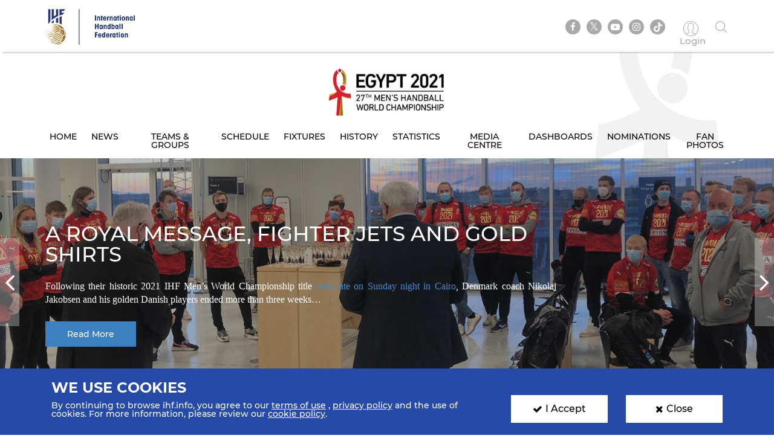

--- FILE ---
content_type: text/html; charset=UTF-8
request_url: https://www.ihf.info/competitions/Men/308/27th%20IHF%20Men%27s%20World%20Championship%202021/22415
body_size: 11373
content:
<!DOCTYPE html>
<html lang="en" dir="ltr" prefix="content: http://purl.org/rss/1.0/modules/content/  dc: http://purl.org/dc/terms/  foaf: http://xmlns.com/foaf/0.1/  og: http://ogp.me/ns#  rdfs: http://www.w3.org/2000/01/rdf-schema#  schema: http://schema.org/  sioc: http://rdfs.org/sioc/ns#  sioct: http://rdfs.org/sioc/types#  skos: http://www.w3.org/2004/02/skos/core#  xsd: http://www.w3.org/2001/XMLSchema# ">
<head>
          <!-- Global site tag (gtag.js) - Google Analytics -->
      <script>
        let ga_id = "G-L2DC7J793W";
        let ga_script = document.createElement('script');
        ga_script.setAttribute('src', 'https://www.googletagmanager.com/gtag/js?id='+ga_id);
        document.head.appendChild(ga_script);
        let gtag_script = document.createElement('script');
        gtag_script.text = "window.dataLayer = window.dataLayer || [];function gtag(){dataLayer.push(arguments);}gtag('js', new Date());gtag('config', '"+ga_id+"');";
        document.head.appendChild(gtag_script);
      </script>
    
    <meta charset="utf-8" />
<meta name="twitter:card" content="summary_large_image" />
<link rel="canonical" href="https://www.ihf.info/competitions/Men/308/27th%20IHF%20Men%27s%20World%20Championship%202021/22415" />
<meta name="twitter:title" content="Competition Home Page" />
<meta name="twitter:description" content="" />
<meta name="twitter:url" content="http://www.ihf.info/competitions/Men/308/27th%20IHF%20Men%27s%20World%20Championship%202021/22415" />
<meta name="twitter:image" content="https://www.ihf.info/themes/ihf_theme/assets/img/logo.png?695" />
<script>var pfHeaderImgUrl = '';var pfHeaderTagline = '';var pfdisableClickToDel  = ;var pfHideImages = ;var pfImageDisplayStyle = '';var pfDisablePDF = ;var pfDisableEmail = ;var pfDisablePrint = ;var pfCustomCSS = '';var pfPlatform = 'Drupal 8';(function(){var js, pf;pf = document.createElement('script');pf.type = 'text/javascript';pf.src='//cdn.printfriendly.com/printfriendly.js';document.getElementsByTagName('head')[0].appendChild(pf)})();</script>
<meta name="Generator" content="Drupal 8 (https://www.drupal.org)" />
<meta name="MobileOptimized" content="width" />
<meta name="HandheldFriendly" content="true" />
<meta name="viewport" content="width=device-width, initial-scale=1.0" />
<link rel="shortcut icon" href="/sites/default/files/favicon.ico" type="image/vnd.microsoft.icon" />

    <meta name="viewport" content="width=device-width, initial-scale=1.0" />
    <title>IHF | Competition Home Page</title>
    <link rel="stylesheet" media="all" href="/core/themes/stable/css/system/components/ajax-progress.module.css?t7b9yq" />
<link rel="stylesheet" media="all" href="/core/themes/stable/css/system/components/align.module.css?t7b9yq" />
<link rel="stylesheet" media="all" href="/core/themes/stable/css/system/components/autocomplete-loading.module.css?t7b9yq" />
<link rel="stylesheet" media="all" href="/core/themes/stable/css/system/components/fieldgroup.module.css?t7b9yq" />
<link rel="stylesheet" media="all" href="/core/themes/stable/css/system/components/container-inline.module.css?t7b9yq" />
<link rel="stylesheet" media="all" href="/core/themes/stable/css/system/components/clearfix.module.css?t7b9yq" />
<link rel="stylesheet" media="all" href="/core/themes/stable/css/system/components/details.module.css?t7b9yq" />
<link rel="stylesheet" media="all" href="/core/themes/stable/css/system/components/hidden.module.css?t7b9yq" />
<link rel="stylesheet" media="all" href="/core/themes/stable/css/system/components/item-list.module.css?t7b9yq" />
<link rel="stylesheet" media="all" href="/core/themes/stable/css/system/components/js.module.css?t7b9yq" />
<link rel="stylesheet" media="all" href="/core/themes/stable/css/system/components/nowrap.module.css?t7b9yq" />
<link rel="stylesheet" media="all" href="/core/themes/stable/css/system/components/position-container.module.css?t7b9yq" />
<link rel="stylesheet" media="all" href="/core/themes/stable/css/system/components/progress.module.css?t7b9yq" />
<link rel="stylesheet" media="all" href="/core/themes/stable/css/system/components/reset-appearance.module.css?t7b9yq" />
<link rel="stylesheet" media="all" href="/core/themes/stable/css/system/components/resize.module.css?t7b9yq" />
<link rel="stylesheet" media="all" href="/core/themes/stable/css/system/components/sticky-header.module.css?t7b9yq" />
<link rel="stylesheet" media="all" href="/core/themes/stable/css/system/components/system-status-counter.css?t7b9yq" />
<link rel="stylesheet" media="all" href="/core/themes/stable/css/system/components/system-status-report-counters.css?t7b9yq" />
<link rel="stylesheet" media="all" href="/core/themes/stable/css/system/components/system-status-report-general-info.css?t7b9yq" />
<link rel="stylesheet" media="all" href="/core/themes/stable/css/system/components/tabledrag.module.css?t7b9yq" />
<link rel="stylesheet" media="all" href="/core/themes/stable/css/system/components/tablesort.module.css?t7b9yq" />
<link rel="stylesheet" media="all" href="/core/themes/stable/css/system/components/tree-child.module.css?t7b9yq" />
<link rel="stylesheet" media="all" href="/core/themes/stable/css/views/views.module.css?t7b9yq" />
<link rel="stylesheet" media="all" href="/modules/contrib/printfriendly/css/printfriendly.css?t7b9yq" />
<link rel="stylesheet" media="all" href="/themes/ihf_theme/assets/css/bootstrap.min.css?t7b9yq" />
<link rel="stylesheet" media="all" href="/themes/ihf_theme/assets/css/slick.css?t7b9yq" />
<link rel="stylesheet" media="all" href="/themes/ihf_theme/assets/css/font-awesome.css?t7b9yq" />
<link rel="stylesheet" media="all" href="/themes/ihf_theme/assets/css/icomoon.css?t7b9yq" />
<link rel="stylesheet" media="all" href="/themes/ihf_theme/assets/css/style.css?t7b9yq" />

    
<!--[if lte IE 8]>
<script src="/core/assets/vendor/html5shiv/html5shiv.min.js?v=3.7.3"></script>
<![endif]-->

</head>
<body>
<a href="#main-content" class="visually-hidden focusable">
    Skip to main content
</a>

  <div class="dialog-off-canvas-main-canvas" data-off-canvas-main-canvas>
    

<div class="competition-header">
    <header>
    <div class="site-tools">
        <div class="container">
            <div class="row">
                <div class="col-xs-6 site-logo-mob">
                    <div class="site-logo">
                        <a href="/">
                                                        <img src="/themes/ihf_theme/assets/img/logo.png?146" alt="IHF logo">
                        </a>
                    </div>
                </div>
                <div class="col-xs-6 menuOption">
                    <div class="socialMedia ">
                        <ul class="links">
                            <div class="social-media">
                              <li><a href="https://www.facebook.com/ihfworldhandball" target="_blank" class="facebook"><i class="fa fa-facebook" aria-hidden="true"></i></a></li>
                              <li><a href="https://twitter.com/ihfhandball" target="_blank" class="twitter"><i class="fa fa-twitter" aria-hidden="true"></i></a></li>
                              <li><a href="https://www.youtube.com/channel/UCUhAEljbC3MwnI9-ueItMQA" target="_blank" class="youtube"><i class="fa fa-youtube-play" aria-hidden="true"></i></a></li>
                              <li><a href="https://www.instagram.com/ihfworldhandball" target="_blank" class="insta"><i class="fa fa-instagram" aria-hidden="true"></i></a></li>
                              <li class="tiktok"><a href="https://www.tiktok.com/@ihfworldhandball?_t=8fFEU4CZBLS&_r=1" target="_blank" class="tikto"><img src="/themes/ihf_theme/assets/img/tiktok.svg" class="fa"></a></li>
                            </div>

                                                            <li><a href="/user" class="log-in"><i class="icon-user1" aria-hidden="true"></i><span> Login </span></a></li>
                                                        <li><a href="" class="search"><i class="icon-search" aria-hidden="true"></i></a></li>
                        </ul>
                    </div>
                                          <div>
    <div class="search-block-form" data-drupal-selector="search-block-form" id="block-ihf-theme-search" role="search">
  
    
      <div id="IHF-search"><form action="/search/node" method="get" id="search-block-form" accept-charset="UTF-8">
  <div class="js-form-item form-item js-form-type-search form-item-keys js-form-item-keys form-no-label">
      <label for="edit-keys" class="visually-hidden">Search</label>
        <input title="Enter the terms you wish to search for." data-drupal-selector="edit-keys" type="search" id="edit-keys" name="keys" value="" size="15" maxlength="128" class="form-search" />

        </div>
<input data-drupal-selector="edit-submit" type="submit" id="edit-submit" value="Search" class="button js-form-submit form-submit" />

</form>
  </div>
  </div>

  </div>

                                    </div>
            </div>
        </div>
    </div>

                  <div>
    <div id="block-competitionheader">
  
    
      <style>
    .main-menu li a {
        color: #000000;
    }
    .main-menu li a:hover, .main-menu li a.is-active {
        background-color: #3b7fc0;
        color: #ffffff;
        text-shadow: none;
    }

</style>

<div class="main-menu" style="background-image: url(https://www.ihf.info/sites/default/files/2020-09/header-3.png)">
    <div class="container">
        <a href="/competitions/men/308/27th-ihf-mens-world-championship-2021-egypt/22415">
            <img alt=" Competition logo" src="https://www.ihf.info/sites/default/files/2020-09/logo.png" class="compLogo">
        </a>
        <div id="nav-icon3">
            <span></span>
            <span></span>
            <span></span>
            <span></span>
        </div>
        <div>
            <nav class="mobile-nav" role="navigation" aria-labelledby="block-personalmainmenu--2-menu" id="block-personalmainmenu--2">
                <ul class="menu sf-js-enabled sf-arrows" style="touch-action: pan-y;">
                                            <li>
                                                        <a href="/competitions/men/308/27th-ihf-mens-world-championship-2021-egypt/22415" class="">Home</a>
                        </li>
                        <li>
                                                        <a href="/competitions/men/308/27th-ihf-mens-world-championship-2021-egypt/22415/news" class="">News</a>
                        </li>
                                        <li>
                                                                                                    <a href="/competitions/men/308/27th-ihf-mens-world-championship-2021-egypt/22415/groups-rankings" class="">Teams &amp; Groups</a>
                    </li>
                                            <li>
                                                        <a href="/competitions/men/308/27th-ihf-mens-world-championship-2021-egypt/22415/matches/2021-01-31" class="">Schedule</a>
                        </li>
                    
                                            <li>
                                                        <a href="/competitions/men/308/27th-ihf-mens-world-championship-2021-egypt/22415/stage-matches/22479" class="">Fixtures</a>
                        </li>
                                                                <li>
                                                        <a href="/competitions/men/308/27th-ihf-mens-world-championship-2021-egypt/22415/history" class="">History</a>
                        </li>
                        <li>
                                                        <a href="/competitions/men/308/27th-ihf-mens-world-championship-2021-egypt/22415/statistics" class="">Statistics</a>
                        </li>
                        <li>
                                                        <a href="/competitions/men/308/27th-ihf-mens-world-championship-2021-egypt/22415/gallery" class="">Media Centre</a>
                        </li>
                                                  <li>
                                                        <a href="/competitions/men/308/27th-ihf-mens-world-championship-2021-egypt/22415/dashboards/teams" class="">Dashboards</a>
                          </li>
                                                                        <li>
                                                        <a href="/competitions/men/308/27th-ihf-mens-world-championship-2021-egypt/22415/nominations" class="">Nominations</a>
                        </li>
                        <li>
                                                        <a href="/competitions/men/308/27th-ihf-mens-world-championship-2021-egypt/22415/fan-photos" class="">Fan Photos</a>
                        </li>
                    
                                    </ul>
            </nav>
        </div>
    </div>
</div>

  </div>

  </div>

    </header>
<style>
  .search-block-form.contextual-region {
    position: unset;
  }
  .fa.fa-twitter::before{
    content:"𝕏";
    font-size:1.2em;
  }
</style>
</div>


      <div>
    <div id="block-cookiesblock">
  
    
      <section class="cookies" id="cookie">
    <div class="container cookies-container">
        <div class="row">
            <div class="col-md-8">
                <h2>We use cookies</h2>
                <p>
                    <p>By continuing to browse ihf.info, you agree to our <a class="white-color" href="/terms-of-use" style="text-decoration:underline" title="terms of use">terms of use</a> , <a class="white-color" href="/privacy-statement" style="text-decoration:underline" title="privacy policy">privacy policy</a> and the use of cookies. For more information, please review our <a class="white-color" href="/cookies" style="text-decoration:underline" title="cookie policy">cookie policy</a>.</p>

                </p>
            </div>
            <div class="col-md-2">
                <a class="accept-cookies-btn"><i class="fa fa-check" aria-hidden="true"></i>I Accept</a>
            </div>
          <div class="col-md-2">
            <a class="close-cookies-btn"><i class="fa fa-times" aria-hidden="true"></i>Close</a>
          </div>
        </div>
    </div>
</section>

  </div>

  </div>


    <!--Start News slider-->
    <section class="newsSlider">
                      <div>
    <div class="views-element-container" id="block-views-block-news-block-2">
  
    
      <div class="js-view-dom-id-7719fda3dc8644248590a4b0a5f4620588095bc0f99c5b1b5ecd389c9be18e69">
  
  
  

  
  
  

  <div class="ns-slides fullSlider">
                <div class="news-item" style="background-image: url('/sites/default/files/styles/competition_slider/public/2021-02/EGY2021_DEN_Return_AirportTalk_1920x530.jpg?itok=qJdL0u2c')">
    <div class="container">
        <div class="banner-content col-lg-9 col-md-12">
            <div class="sliderText">
                <h2>A Royal message, fighter jets and gold shirts</h2>
                <p><p class="text-align-justify">Following their historic 2021 IHF Men’s World Championship title <a href="https://www.ihf.info/competitions/men/308/27th-ihf-mens-world-championship-2021/22415/news/26971">won late on Sunday night in Cairo</a>, Denmark coach Nikolaj Jakobsen and his golden Danish players ended more than three weeks…</p>
                <a href="/competitions/men/308/27th-ihf-mens-world-championship-2021/22415/news/27011" class="btn btn-blue">Read More</a>
            </div>
        </div>
    </div>
</div>

                <div class="news-item" style="background-image: url('/sites/default/files/styles/competition_slider/public/2021-01/EGY2021_GoldSilver_Quotes_1920x530.jpg?itok=N9LJZXMG')">
    <div class="container">
        <div class="banner-content col-lg-9 col-md-12">
            <div class="sliderText">
                <h2>Egypt: Gold/Silver Medal - In Quotes</h2>
                <p><p>After Denmark beat Sweden 26:24 (13:13) in the gold medal match of the 2021 IHF Men’s World Championship in Egypt 2021, the players and coaches spoke to the media.<br />
<br />
<strong>Lasse Svan – player, Denmark</strong></p>

<p><em>Mixed Zone</em></p>

<p>ihf.info: What’s it feel like to have that medal around your neck?…</p>
                <a href="/competitions/men/308/27th-ihf-mens-world-championship-2021/22415/news/26975" class="btn btn-blue">Read More</a>
            </div>
        </div>
    </div>
</div>

                <div class="news-item" style="background-image: url('/sites/default/files/styles/competition_slider/public/2021-01/Hansen_1920x530.jpg?itok=DWY3gf2q')">
    <div class="container">
        <div class="banner-content col-lg-9 col-md-12">
            <div class="sliderText">
                <h2>Egypt 2021 All-star Team</h2>
                <p><p class="text-align-justify">On the final day of the 27th IHF Men’s World Championship, the Egypt 2021 All-star Team has been selected. The selection is based on performance throughout Egypt 2021.</p>

<p class="text-align-justify">Four national teams are represented among the positions. </p>

<p class="text-align-justify">…</p>
                <a href="/competitions/men/308/27th-ihf-mens-world-championship-2021/22415/news/26969" class="btn btn-blue">Read More</a>
            </div>
        </div>
    </div>
</div>

                <div class="news-item" style="background-image: url('/sites/default/files/styles/competition_slider/public/2021-01/3101_1920x530.jpg?itok=22UKYlr3')">
    <div class="container">
        <div class="banner-content col-lg-9 col-md-12">
            <div class="sliderText">
                <h2>Key highlights of the day: Egypt 2021 to end on high with Denmark-Sweden clash</h2>
                <p><p class="text-align-justify">More than two weeks of handball, 100 exciting games, 5,689 goals and only two teams left in the race for the title. The highly anticipated final of the 27th IHF Men’s World Championship is scheduled for today in the Cairo Stadium Indoor Halls Complex, with Denmark and Sweden facing off for the troph…</p>
                <a href="/competitions/men/308/27th-ihf-mens-world-championship-2021/22415/news/26951" class="btn btn-blue">Read More</a>
            </div>
        </div>
    </div>
</div>

    </div>

    

  
  

  
  
</div>

  </div>

  </div>

        
                <div class="latestMatshes">
              <div>
    <div class="views-element-container" id="block-views-block-homepage-matches-block-todays">
  
    
      <div class="js-view-dom-id-1dfe5cd62e3757b07fed77e4bd3bd548265e7061e4327e4c055e6a5200f0b72d">
  
  
  

  
  
  

  
                

  <div class="js-view-dom-id-bec1e31fb58e56a0b9027e3ff09e1dc9b3299d142b2c5b4aec1e06fb5b06f52f">
  
  
  

  
  
  

  
                

  <div class="js-view-dom-id-2f038c957e85e50f4c8b737faedac0cfe4ab5e2b68a6c2a70f4479d2ce674da9">
  
  
  

  
  
  

  <div class="container">
    <div class="row">
        <div class="col-lg-2 col-md-4 col-xs-12 no-padding matchHeading">
            <h3><div>Competition</div>Matches</h3>
        </div>
        <div class="col-lg-2 col-md-2 col-xs-12 no-padding matchDate">
            <h3>
                <p class="matchDay">
                    31
                </p>
                Jan. 21
            </h3>
        </div>
        <div class="mobileFlagSlider col-lg-7 col-md-4 no-padding col-xs-12">
            
    
                    
                
                                




<div class="col-lg-3 col-sm-2 col-xs-12 no-padding matchesFlags"
     data-ihf-competitions-match-id="26859"
     data-ihf-competitions-match-status="E">
    
            <a href="/competitions/men/308/27th-ihf-men039s-world-championship-2021-egypt/22415/match-center/26859">
                <div class="homepageFlag">
                                                            <div class="imgborder col-xs-4 no-padding mobile-float"><img src="/sites/default/files/2018-12/Denmark.png" alt="Denmark"></div>
            <div class="widgetSpan col-xs-4 mobile-float">VS</div>
        
                                                            <div class="imgborder col-xs-4 mobile-float no-padding"><img src="/sites/default/files/2018-12/Sweden.png" alt="Sweden"></div>
                    </div>
        <div id="ihf-competitions-score-26859" class="black-color">
                            26-24
                    </div>
    </a>
</div>

    
                    
                
                                




<div class="col-lg-3 col-sm-2 col-xs-12 no-padding matchesFlags"
     data-ihf-competitions-match-id="26857"
     data-ihf-competitions-match-status="E">
    
            <a href="/competitions/men/308/27th-ihf-men039s-world-championship-2021-egypt/22415/match-center/26857">
                <div class="homepageFlag">
                                                            <div class="imgborder col-xs-4 no-padding mobile-float"><img src="/sites/default/files/2018-12/Spain.png" alt="Spain"></div>
            <div class="widgetSpan col-xs-4 mobile-float">VS</div>
        
                                                            <div class="imgborder col-xs-4 mobile-float no-padding"><img src="/sites/default/files/2018-12/France.png" alt="France"></div>
                    </div>
        <div id="ihf-competitions-score-26857" class="black-color">
                            35-29
                    </div>
    </a>
</div>
        </div>
        <div class="col-lg-1 col-md-2 col-xs-12 allMatches">
            <a class="btn btn-matches" href="/competitions/men/308/27th-ihf-mens-world-championship-2021/22415/matches/2021-01-31">All Matches</a>
        </div>
    </div>
</div>

                

  
  

  
  

  
  
</div>

  

  
  

  
  
</div>

  

  
  

  
  
</div>

  </div>

  </div>

        </div>
            </section>
    <!--End News slider-->

<!--Start cards  section-->
<section class="card newsCard newsCardHome">
    <div class="container">
          <div>
    <div class="views-element-container" id="block-views-block-news-block-1">
  
    
      <div class="js-view-dom-id-129330b0f0d2f5c3f47e8ce8e55b69046187f15153ab731be1767620cfe6ac32">
  
  
  

  
  
  

  <div class="row">
    <h1 class="sectionHeading">News & Highlights</h1>
    <a href="/competitions/men/308/27th-ihf-mens-world-championship-2021/22415/news" class="btn btn-media btn-section"><i class="fa fa-caret-right secondary-color"></i>Show All Highlights</a>
    
<div class="col-md-3 col-sm-6 col-xs-12">
    <a href="/competitions/men/308/27th-ihf-mens-world-championship-2021/22415/news/232251">
        <div class="cardBody">
            <div class="cardImage">
                <img src="/sites/default/files/styles/competition_homepage_news/public/2025-08/SWE3HUN330.png?itok=OTL26UUl" class="img-responsive" alt="High-octane Sweden breeze past Hungary, Germany also clinches first place">
            </div>
            <div class="cardText">
                <span class="cardDate"><time datetime="2025-08-12T12:00:00Z">12 Aug. 2025</time>
</span>
                <h2 data-toggle="tooltip" data-placement="top" title="High-octane Sweden breeze past Hungary, Germany also clinches first place">High-octane Sweden breeze past Hungary, Germany also clinches first place</h2>
                <a href="/competitions/men/308/27th-ihf-mens-world-championship-2021/22415/news/232251" class="btn btn-card"><i class="fa fa-caret-right secondary-color"></i>Read More</a>
            </div>
        </div>
    </a>
</div>

<div class="col-md-3 col-sm-6 col-xs-12">
    <a href="/competitions/men/308/27th-ihf-mens-world-championship-2021/22415/news/26979">
        <div class="cardBody">
            <div class="cardImage">
                <img src="/sites/default/files/styles/competition_homepage_news/public/2021-01/EGY2021_BACH_Quotes_330x150.jpg?itok=evUZBVK3" class="img-responsive" alt="Bach: IHF has set an example in Egypt">
            </div>
            <div class="cardText">
                <span class="cardDate"><time datetime="2021-01-31T12:00:00Z">31 Jan. 2021</time>
</span>
                <h2 data-toggle="tooltip" data-placement="top" title="Bach: IHF has set an example in Egypt">Bach: IHF has set an example in Egypt</h2>
                <a href="/competitions/men/308/27th-ihf-mens-world-championship-2021/22415/news/26979" class="btn btn-card"><i class="fa fa-caret-right secondary-color"></i>Read More</a>
            </div>
        </div>
    </a>
</div>

<div class="col-md-3 col-sm-6 col-xs-12">
    <a href="/competitions/men/308/27th-ihf-mens-world-championship-2021/22415/news/26977">
        <div class="cardBody">
            <div class="cardImage">
                <img src="/sites/default/files/styles/competition_homepage_news/public/2021-01/EGY2021_Closing_330x150.jpg?itok=vDzAi6N6" class="img-responsive" alt="President Moustafa: “We made it”">
            </div>
            <div class="cardText">
                <span class="cardDate"><time datetime="2021-01-31T12:00:00Z">31 Jan. 2021</time>
</span>
                <h2 data-toggle="tooltip" data-placement="top" title="President Moustafa: “We made it”">President Moustafa: “We made it”</h2>
                <a href="/competitions/men/308/27th-ihf-mens-world-championship-2021/22415/news/26977" class="btn btn-card"><i class="fa fa-caret-right secondary-color"></i>Read More</a>
            </div>
        </div>
    </a>
</div>

<div class="col-md-3 col-sm-6 col-xs-12">
    <a href="/competitions/men/308/27th-ihf-mens-world-championship-2021/22415/news/26971">
        <div class="cardBody">
            <div class="cardImage">
                <img src="/sites/default/files/styles/competition_homepage_news/public/2021-01/World%20champions_330x150.jpg?itok=lSHBv2nG" class="img-responsive" alt="Denmark claim second straight Men’s World Championship gold">
            </div>
            <div class="cardText">
                <span class="cardDate"><time datetime="2021-01-31T12:00:00Z">31 Jan. 2021</time>
</span>
                <h2 data-toggle="tooltip" data-placement="top" title="Denmark claim second straight Men’s World Championship gold">Denmark claim second straight Men’s World Championship gold</h2>
                <a href="/competitions/men/308/27th-ihf-mens-world-championship-2021/22415/news/26971" class="btn btn-card"><i class="fa fa-caret-right secondary-color"></i>Read More</a>
            </div>
        </div>
    </a>
</div>
</div>

    

  
  

  
  
</div>

  </div>

  </div>

    </div>
</section>
<!--End cards section-->


<!--Start Teams and groups section-->
<section class="card teamsSection teamsSectionHome">
    <div class="container">
        <div class="row">
            <h1 class="sectionHeading">Teams &amp; Groups</h1>
            <ul class="nav nav-tabs topTabs">
                                <li class="active"><a data-toggle="tab" href="#teams">Teams</a></li>
                                                <li><a data-toggle="tab" href="#groups">Groups</a></li>
                            </ul>
            <div class="tab-content">
                                    <div id="teams" class="tab-pane fade in active">
                          <div>
    <div class="views-element-container" id="block-views-block-teams-flags-list-block-1-2">
  
    
      <div class="js-view-dom-id-a3d4860bd892acfe9629f3ccbdd28a8b2c3d6a16d982ae931b3279faabfdf64d">
  
  
  

  
  
  

  <div class="teamsList">
                        
<a href="/competitions/men/308/27th-ihf-mens-world-championship-2021/22415/teams/4105" class="col-md-2 col-sm-4 col-xs-6 no-padding countryBox text-center">
    <img class="img-circle" src="/sites/default/files/2018-12/Algeria.png" alt="Algeria">
    <h3  title="Algeria" data-toggle="tooltip" data-placement="top">Algeria</h3>
</a>

                        
<a href="/competitions/men/308/27th-ihf-mens-world-championship-2021/22415/teams/136" class="col-md-2 col-sm-4 col-xs-6 no-padding countryBox text-center">
    <img class="img-circle" src="/sites/default/files/2018-12/Angola.png" alt="Angola">
    <h3  title="Angola" data-toggle="tooltip" data-placement="top">Angola</h3>
</a>

                        
<a href="/competitions/men/308/27th-ihf-mens-world-championship-2021/22415/teams/134" class="col-md-2 col-sm-4 col-xs-6 no-padding countryBox text-center">
    <img class="img-circle" src="/sites/default/files/2018-12/Argentina.png" alt="Argentina">
    <h3  title="Argentina" data-toggle="tooltip" data-placement="top">Argentina</h3>
</a>

                        
<a href="/competitions/men/308/27th-ihf-mens-world-championship-2021/22415/teams/128" class="col-md-2 col-sm-4 col-xs-6 no-padding countryBox text-center">
    <img class="img-circle" src="/sites/default/files/2018-12/Austria.png" alt="Austria">
    <h3  title="Austria" data-toggle="tooltip" data-placement="top">Austria</h3>
</a>

                        
<a href="/competitions/men/308/27th-ihf-mens-world-championship-2021/22415/teams/125" class="col-md-2 col-sm-4 col-xs-6 no-padding countryBox text-center">
    <img class="img-circle" src="/sites/default/files/2019-07/Flag%20of%20Bahrain.png" alt="Bahrain">
    <h3  title="Bahrain" data-toggle="tooltip" data-placement="top">Bahrain</h3>
</a>

                        
<a href="/competitions/men/308/27th-ihf-mens-world-championship-2021/22415/teams/4117" class="col-md-2 col-sm-4 col-xs-6 no-padding countryBox text-center">
    <img class="img-circle" src="/sites/default/files/2018-12/Belarus.png" alt="Belarus">
    <h3  title="Belarus" data-toggle="tooltip" data-placement="top">Belarus</h3>
</a>

                        
<a href="/competitions/men/308/27th-ihf-mens-world-championship-2021/22415/teams/120" class="col-md-2 col-sm-4 col-xs-6 no-padding countryBox text-center">
    <img class="img-circle" src="/sites/default/files/2018-12/Brazil.png" alt="Brazil">
    <h3  title="Brazil" data-toggle="tooltip" data-placement="top">Brazil</h3>
</a>

                        
<a href="/competitions/men/308/27th-ihf-mens-world-championship-2021/22415/teams/5263" class="col-md-2 col-sm-4 col-xs-6 no-padding countryBox text-center">
    <img class="img-circle" src="/sites/default/files/2018-12/Cape_Verde.png" alt="Cape Verde">
    <h3  title="Cape Verde" data-toggle="tooltip" data-placement="top">Cape Verde</h3>
</a>

                        
<a href="/competitions/men/308/27th-ihf-mens-world-championship-2021/22415/teams/130" class="col-md-2 col-sm-4 col-xs-6 no-padding countryBox text-center">
    <img class="img-circle" src="/sites/default/files/2018-12/Chile.png" alt="Chile">
    <h3  title="Chile" data-toggle="tooltip" data-placement="top">Chile</h3>
</a>

                        
<a href="/competitions/men/308/27th-ihf-mens-world-championship-2021/22415/teams/123" class="col-md-2 col-sm-4 col-xs-6 no-padding countryBox text-center">
    <img class="img-circle" src="/sites/default/files/2018-12/Croatia.png" alt="Croatia">
    <h3  title="Croatia" data-toggle="tooltip" data-placement="top">Croatia</h3>
</a>

                        
<a href="/competitions/men/308/27th-ihf-mens-world-championship-2021/22415/teams/5373" class="col-md-2 col-sm-4 col-xs-6 no-padding countryBox text-center">
    <img class="img-circle" src="/sites/default/files/2019-06/COD%20Correct%20flag_0.png" alt="Democratic Republic of the…">
    <h3  title="Democratic Republic of the Congo" data-toggle="tooltip" data-placement="top">Democratic Republic of the…</h3>
</a>

                        
<a href="/competitions/men/308/27th-ihf-mens-world-championship-2021/22415/teams/116" class="col-md-2 col-sm-4 col-xs-6 no-padding countryBox text-center">
    <img class="img-circle" src="/sites/default/files/2018-12/Denmark.png" alt="Denmark">
    <h3  title="Denmark" data-toggle="tooltip" data-placement="top">Denmark</h3>
</a>

                        
<a href="/competitions/men/308/27th-ihf-mens-world-championship-2021/22415/teams/135" class="col-md-2 col-sm-4 col-xs-6 no-padding countryBox text-center">
    <img class="img-circle" src="/sites/default/files/2018-12/Egypt.png" alt="Egypt">
    <h3  title="Egypt" data-toggle="tooltip" data-placement="top">Egypt</h3>
</a>

                        
<a href="/competitions/men/308/27th-ihf-mens-world-championship-2021/22415/teams/117" class="col-md-2 col-sm-4 col-xs-6 no-padding countryBox text-center">
    <img class="img-circle" src="/sites/default/files/2018-12/France.png" alt="France">
    <h3  title="France" data-toggle="tooltip" data-placement="top">France</h3>
</a>

                        
<a href="/competitions/men/308/27th-ihf-mens-world-championship-2021/22415/teams/115" class="col-md-2 col-sm-4 col-xs-6 no-padding countryBox text-center">
    <img class="img-circle" src="/sites/default/files/2018-12/Germany.png" alt="Germany">
    <h3  title="Germany" data-toggle="tooltip" data-placement="top">Germany</h3>
</a>

                        
<a href="/competitions/men/308/27th-ihf-mens-world-championship-2021/22415/teams/132" class="col-md-2 col-sm-4 col-xs-6 no-padding countryBox text-center">
    <img class="img-circle" src="/sites/default/files/2018-12/Hungary.png" alt="Hungary">
    <h3  title="Hungary" data-toggle="tooltip" data-placement="top">Hungary</h3>
</a>

                        
<a href="/competitions/men/308/27th-ihf-mens-world-championship-2021/22415/teams/124" class="col-md-2 col-sm-4 col-xs-6 no-padding countryBox text-center">
    <img class="img-circle" src="/sites/default/files/2018-12/Iceland.png" alt="Iceland">
    <h3  title="Iceland" data-toggle="tooltip" data-placement="top">Iceland</h3>
</a>

                        
<a href="/competitions/men/308/27th-ihf-mens-world-championship-2021/22415/teams/126" class="col-md-2 col-sm-4 col-xs-6 no-padding countryBox text-center">
    <img class="img-circle" src="/sites/default/files/2019-01/Japan-1.png" alt="Japan">
    <h3  title="Japan" data-toggle="tooltip" data-placement="top">Japan</h3>
</a>

                        
<a href="/competitions/men/308/27th-ihf-mens-world-championship-2021/22415/teams/121" class="col-md-2 col-sm-4 col-xs-6 no-padding countryBox text-center">
    <img class="img-circle" src="/sites/default/files/2019-06/Korea.jpg" alt="Korea">
    <h3  title="Korea" data-toggle="tooltip" data-placement="top">Korea</h3>
</a>

                        
<a href="/competitions/men/308/27th-ihf-mens-world-championship-2021/22415/teams/5403" class="col-md-2 col-sm-4 col-xs-6 no-padding countryBox text-center">
    <img class="img-circle" src="/sites/default/files/2018-12/Morocco.png" alt="Morocco">
    <h3  title="Morocco" data-toggle="tooltip" data-placement="top">Morocco</h3>
</a>

                        
<a href="/competitions/men/308/27th-ihf-mens-world-championship-2021/22415/teams/152" class="col-md-2 col-sm-4 col-xs-6 no-padding countryBox text-center">
    <img class="img-circle" src="/sites/default/files/2019-08/a02b682583dcec67a5a26a3ffb811ade_w250.png" alt="North Macedonia">
    <h3  title="North Macedonia" data-toggle="tooltip" data-placement="top">North Macedonia</h3>
</a>

                        
<a href="/competitions/men/308/27th-ihf-mens-world-championship-2021/22415/teams/127" class="col-md-2 col-sm-4 col-xs-6 no-padding countryBox text-center">
    <img class="img-circle" src="/sites/default/files/2018-12/Norway.png" alt="Norway">
    <h3  title="Norway" data-toggle="tooltip" data-placement="top">Norway</h3>
</a>

                        
<a href="/competitions/men/308/27th-ihf-mens-world-championship-2021/22415/teams/341" class="col-md-2 col-sm-4 col-xs-6 no-padding countryBox text-center">
    <img class="img-circle" src="/sites/default/files/2018-12/Poland.png" alt="Poland">
    <h3  title="Poland" data-toggle="tooltip" data-placement="top">Poland</h3>
</a>

                        
<a href="/competitions/men/308/27th-ihf-mens-world-championship-2021/22415/teams/5647" class="col-md-2 col-sm-4 col-xs-6 no-padding countryBox text-center">
    <img class="img-circle" src="/sites/default/files/2018-12/Portugal.png" alt="Portugal">
    <h3  title="Portugal" data-toggle="tooltip" data-placement="top">Portugal</h3>
</a>

                        
<a href="/competitions/men/308/27th-ihf-mens-world-championship-2021/22415/teams/133" class="col-md-2 col-sm-4 col-xs-6 no-padding countryBox text-center">
    <img class="img-circle" src="/sites/default/files/2018-12/Qatar.png" alt="Qatar">
    <h3  title="Qatar" data-toggle="tooltip" data-placement="top">Qatar</h3>
</a>

                        
<a href="/competitions/men/308/27th-ihf-mens-world-championship-2021/22415/teams/118" class="col-md-2 col-sm-4 col-xs-6 no-padding countryBox text-center">
    <img class="img-circle" src="/sites/default/files/2021-12/Russian_Federation.png" alt="Russia">
    <h3  title="Russia" data-toggle="tooltip" data-placement="top">Russia</h3>
</a>

                        
<a href="/competitions/men/308/27th-ihf-mens-world-championship-2021/22415/teams/340" class="col-md-2 col-sm-4 col-xs-6 no-padding countryBox text-center">
    <img class="img-circle" src="/sites/default/files/2018-12/Slovenia.png" alt="Slovenia">
    <h3  title="Slovenia" data-toggle="tooltip" data-placement="top">Slovenia</h3>
</a>

                        
<a href="/competitions/men/308/27th-ihf-mens-world-championship-2021/22415/teams/122" class="col-md-2 col-sm-4 col-xs-6 no-padding countryBox text-center">
    <img class="img-circle" src="/sites/default/files/2018-12/Spain.png" alt="Spain">
    <h3  title="Spain" data-toggle="tooltip" data-placement="top">Spain</h3>
</a>

                        
<a href="/competitions/men/308/27th-ihf-mens-world-championship-2021/22415/teams/131" class="col-md-2 col-sm-4 col-xs-6 no-padding countryBox text-center">
    <img class="img-circle" src="/sites/default/files/2018-12/Sweden.png" alt="Sweden">
    <h3  title="Sweden" data-toggle="tooltip" data-placement="top">Sweden</h3>
</a>

                        
<a href="/competitions/men/308/27th-ihf-mens-world-championship-2021/22415/teams/5739" class="col-md-2 col-sm-4 col-xs-6 no-padding countryBox text-center">
    <img class="img-circle" src="/sites/default/files/2018-12/Switzerland.png" alt="Switzerland">
    <h3  title="Switzerland" data-toggle="tooltip" data-placement="top">Switzerland</h3>
</a>

                        
<a href="/competitions/men/308/27th-ihf-mens-world-championship-2021/22415/teams/129" class="col-md-2 col-sm-4 col-xs-6 no-padding countryBox text-center">
    <img class="img-circle" src="/sites/default/files/2019-06/TUN%20CORRECT%20FLAG.png" alt="Tunisia">
    <h3  title="Tunisia" data-toggle="tooltip" data-placement="top">Tunisia</h3>
</a>

                        
<a href="/competitions/men/308/27th-ihf-mens-world-championship-2021/22415/teams/6207" class="col-md-2 col-sm-4 col-xs-6 no-padding countryBox text-center">
    <img class="img-circle" src="/sites/default/files/2018-12/Uruguay.png" alt="Uruguay">
    <h3  title="Uruguay" data-toggle="tooltip" data-placement="top">Uruguay</h3>
</a>

    </div>

    

  
  

  
  
</div>

  </div>

  </div>

                        <div class="showMore">
                            <h4 class="icon-scroll"></h4>
                            <a class="loadMore">show all teams</a>
                        </div>

                    </div>
                                
                    <div id="groups" class="tab-pane fade">
                          <div>
    <div class="views-element-container" id="block-views-block-homepage-groups-block-1-2">
  
    
      <div class="js-view-dom-id-fc9e9b26fa1000e6139a907eb1316cb33d0aff7633f3a0b84b255bf62edb26e4">
  
  
  

  
  
  

  <div class="teamsList">
            <h2 class="groupTitle">Group A</h2>
    
                            
<div class="col-md-2 col-sm-4 col-xs-6 no-padding countryBox text-center">
    <img class="img-circle" src="/sites/default/files/2018-12/Cape_Verde.png" alt="Cape Verde">
    <h3>Cape Verde</h3>
</div>


                                                            
<div class="col-md-2 col-sm-4 col-xs-6 no-padding countryBox text-center">
    <img class="img-circle" src="/sites/default/files/2018-12/Germany.png" alt="Germany">
    <h3>Germany</h3>
</div>


                                                            
<div class="col-md-2 col-sm-4 col-xs-6 no-padding countryBox text-center">
    <img class="img-circle" src="/sites/default/files/2018-12/Hungary.png" alt="Hungary">
    <h3>Hungary</h3>
</div>


                                                            
<div class="col-md-2 col-sm-4 col-xs-6 no-padding countryBox text-center">
    <img class="img-circle" src="/sites/default/files/2018-12/Uruguay.png" alt="Uruguay">
    <h3>Uruguay</h3>
</div>


                                            </div><div class="teamsList">
            <h2 class="groupTitle">Group B</h2>
    
                            
<div class="col-md-2 col-sm-4 col-xs-6 no-padding countryBox text-center">
    <img class="img-circle" src="/sites/default/files/2018-12/Spain.png" alt="Spain">
    <h3>Spain</h3>
</div>


                                                            
<div class="col-md-2 col-sm-4 col-xs-6 no-padding countryBox text-center">
    <img class="img-circle" src="/sites/default/files/2019-06/TUN%20CORRECT%20FLAG.png" alt="Tunisia">
    <h3>Tunisia</h3>
</div>


                                                            
<div class="col-md-2 col-sm-4 col-xs-6 no-padding countryBox text-center">
    <img class="img-circle" src="/sites/default/files/2018-12/Brazil.png" alt="Brazil">
    <h3>Brazil</h3>
</div>


                                                            
<div class="col-md-2 col-sm-4 col-xs-6 no-padding countryBox text-center">
    <img class="img-circle" src="/sites/default/files/2018-12/Poland.png" alt="Poland">
    <h3>Poland</h3>
</div>


                                            </div><div class="teamsList">
            <h2 class="groupTitle">Group C</h2>
    
                            
<div class="col-md-2 col-sm-4 col-xs-6 no-padding countryBox text-center">
    <img class="img-circle" src="/sites/default/files/2018-12/Croatia.png" alt="Croatia">
    <h3>Croatia</h3>
</div>


                                                            
<div class="col-md-2 col-sm-4 col-xs-6 no-padding countryBox text-center">
    <img class="img-circle" src="/sites/default/files/2018-12/Qatar.png" alt="Qatar">
    <h3>Qatar</h3>
</div>


                                                            
<div class="col-md-2 col-sm-4 col-xs-6 no-padding countryBox text-center">
    <img class="img-circle" src="/sites/default/files/2019-01/Japan-1.png" alt="Japan">
    <h3>Japan</h3>
</div>


                                                            
<div class="col-md-2 col-sm-4 col-xs-6 no-padding countryBox text-center">
    <img class="img-circle" src="/sites/default/files/2018-12/Angola.png" alt="Angola">
    <h3>Angola</h3>
</div>


                                            </div><div class="teamsList">
            <h2 class="groupTitle">Group D</h2>
    
                            
<div class="col-md-2 col-sm-4 col-xs-6 no-padding countryBox text-center">
    <img class="img-circle" src="/sites/default/files/2019-07/Flag%20of%20Bahrain.png" alt="Bahrain">
    <h3>Bahrain</h3>
</div>


                                                            
<div class="col-md-2 col-sm-4 col-xs-6 no-padding countryBox text-center">
    <img class="img-circle" src="/sites/default/files/2019-06/COD%20Correct%20flag_0.png" alt="Democratic Republic of the Congo">
    <h3>Democratic Republic of the Congo</h3>
</div>


                                                            
<div class="col-md-2 col-sm-4 col-xs-6 no-padding countryBox text-center">
    <img class="img-circle" src="/sites/default/files/2018-12/Denmark.png" alt="Denmark">
    <h3>Denmark</h3>
</div>


                                                            
<div class="col-md-2 col-sm-4 col-xs-6 no-padding countryBox text-center">
    <img class="img-circle" src="/sites/default/files/2018-12/Argentina.png" alt="Argentina">
    <h3>Argentina</h3>
</div>


                                            </div><div class="teamsList">
            <h2 class="groupTitle">Group E</h2>
    
                            
<div class="col-md-2 col-sm-4 col-xs-6 no-padding countryBox text-center">
    <img class="img-circle" src="/sites/default/files/2018-12/Switzerland.png" alt="Switzerland">
    <h3>Switzerland</h3>
</div>


                                                            
<div class="col-md-2 col-sm-4 col-xs-6 no-padding countryBox text-center">
    <img class="img-circle" src="/sites/default/files/2018-12/Norway.png" alt="Norway">
    <h3>Norway</h3>
</div>


                                                            
<div class="col-md-2 col-sm-4 col-xs-6 no-padding countryBox text-center">
    <img class="img-circle" src="/sites/default/files/2018-12/Austria.png" alt="Austria">
    <h3>Austria</h3>
</div>


                                                            
<div class="col-md-2 col-sm-4 col-xs-6 no-padding countryBox text-center">
    <img class="img-circle" src="/sites/default/files/2018-12/France.png" alt="France">
    <h3>France</h3>
</div>


                                            </div><div class="teamsList">
            <h2 class="groupTitle">Group F</h2>
    
                            
<div class="col-md-2 col-sm-4 col-xs-6 no-padding countryBox text-center">
    <img class="img-circle" src="/sites/default/files/2018-12/Portugal.png" alt="Portugal">
    <h3>Portugal</h3>
</div>


                                                            
<div class="col-md-2 col-sm-4 col-xs-6 no-padding countryBox text-center">
    <img class="img-circle" src="/sites/default/files/2018-12/Algeria.png" alt="Algeria">
    <h3>Algeria</h3>
</div>


                                                            
<div class="col-md-2 col-sm-4 col-xs-6 no-padding countryBox text-center">
    <img class="img-circle" src="/sites/default/files/2018-12/Iceland.png" alt="Iceland">
    <h3>Iceland</h3>
</div>


                                                            
<div class="col-md-2 col-sm-4 col-xs-6 no-padding countryBox text-center">
    <img class="img-circle" src="/sites/default/files/2018-12/Morocco.png" alt="Morocco">
    <h3>Morocco</h3>
</div>


                                            </div><div class="teamsList">
            <h2 class="groupTitle">Group G</h2>
    
                            
<div class="col-md-2 col-sm-4 col-xs-6 no-padding countryBox text-center">
    <img class="img-circle" src="/sites/default/files/2018-12/Sweden.png" alt="Sweden">
    <h3>Sweden</h3>
</div>


                                                            
<div class="col-md-2 col-sm-4 col-xs-6 no-padding countryBox text-center">
    <img class="img-circle" src="/sites/default/files/2018-12/Egypt.png" alt="Egypt">
    <h3>Egypt</h3>
</div>


                                                            
<div class="col-md-2 col-sm-4 col-xs-6 no-padding countryBox text-center">
    <img class="img-circle" src="/sites/default/files/2019-08/a02b682583dcec67a5a26a3ffb811ade_w250.png" alt="North Macedonia">
    <h3>North Macedonia</h3>
</div>


                                                            
<div class="col-md-2 col-sm-4 col-xs-6 no-padding countryBox text-center">
    <img class="img-circle" src="/sites/default/files/2018-12/Chile.png" alt="Chile">
    <h3>Chile</h3>
</div>


                                            </div><div class="teamsList">
            <h2 class="groupTitle">Group H</h2>
    
                            
<div class="col-md-2 col-sm-4 col-xs-6 no-padding countryBox text-center">
    <img class="img-circle" src="/sites/default/files/2019-06/Korea.jpg" alt="Korea">
    <h3>Korea</h3>
</div>


                                                            
<div class="col-md-2 col-sm-4 col-xs-6 no-padding countryBox text-center">
    <img class="img-circle" src="/sites/default/files/2021-12/Russian_Federation.png" alt="Russia">
    <h3>Russia</h3>
</div>


                                                            
<div class="col-md-2 col-sm-4 col-xs-6 no-padding countryBox text-center">
    <img class="img-circle" src="/sites/default/files/2018-12/Slovenia.png" alt="Slovenia">
    <h3>Slovenia</h3>
</div>


                                                            
<div class="col-md-2 col-sm-4 col-xs-6 no-padding countryBox text-center">
    <img class="img-circle" src="/sites/default/files/2018-12/Belarus.png" alt="Belarus">
    <h3>Belarus</h3>
</div>


                                            </div>
    

  
  

  
  
</div>

  </div>

  </div>

                        <div class="showMore">
                            <h4 class="icon-scroll"></h4>
                            <a class="loadMore">show all groups</a>
                        </div>
                    </div>
                            </div>
        </div>
    </div>
</section>
<!--Start Teams and groups section-->


<!--Prediction Banner-->
<section>
              <div>
    
  </div>

    </section>
<!--End Prediction Banner-->

<!--Prediction Banner-->
<section>
    </section>
<!--End Prediction Banner-->


<section class="mediaCenter mediaCenterHome" style="background-image: url(https://www.ihf.info/sites/default/files/2020-09/news-bg-2-%281%29.png);">
    <div class="aboutMediaCenter">
                      <div>
    <div class="views-element-container" id="block-views-block-gallery-block-1">
  
    
      <div class="js-view-dom-id-29c39cc6a66158094b8c804b742160b7a1fd1385ac878a27bb0533af19432770">
  
  
  

  
  
  

  <div class="card">
    <div class="container">
        <div class="row">
            <h1 class="sectionHeading">Media Centre</h1>
            <a href="/competitions/men/308/27th-ihf-mens-world-championship-2021/22415/gallery" class="btn btn-media btn-section"><i class="fa fa-caret-right secondary-color"></i>Show All Media Centre</a>
        </div>
    </div>
</div>
<div class="container">
    <div class="row">
                    <div class="col-md-6 col-xs-12 bigCard mediaCard  no-padding">
                <div class="mediaBg"><img src="/sites/default/files/styles/gallery_big_image/public/2021-01/Cover_48.jpg?itok=__63WEYZ" class="img-responsive"></div>
                <div class="cardText" >
                                                            
                    <span class="cardDate">31 Jan. 2021</span>
                    <h2>Egypt 2021 Closing Ceremony | © IHF </h2>
                    <a href="/competitions/men/308/27th-ihf-mens-world-championship-2021/22415/gallery/26981" class="btn btn-card"><i class="fa fa-caret-right"></i>View Gallery</a>
                </div>
            </div>
        
        <div class="col-md-3 col-xs-12 no-padding">
                            <div class=" col-xs-12 smallCard mediaCard" >
                    <div class="mediaBg"><img src="/sites/default/files/styles/gallery_small_image/public/2021-01/950s4esp_fra_1-1.jpg?itok=Lz0jGvVR" class="img-responsive"></div>
                    <div class="cardText">
                                                                        
                        <span class="cardDate">31 Jan. 2021</span>
                        <h2>Spain vs France | © IHF</h2>
                        <a href="/competitions/men/308/27th-ihf-mens-world-championship-2021/22415/gallery/26963" class="btn btn-card"><i class="fa fa-caret-right"></i>View Gallery</a>
                    </div>
                </div>
                                        <div class="col-xs-12 smallCard mediaCard" >
                    <div class="mediaBg"><img src="/sites/default/files/styles/gallery_small_image/public/2021-01/Cover_47.jpg?itok=xm7wfJiz" class="img-responsive"></div>
                    <div class="cardText">
                                                                        
                        <span class="cardDate">31 Jan. 2021</span>
                        <h2>Denmark vs Sweden | © IHF</h2>
                        <a href="/competitions/men/308/27th-ihf-mens-world-championship-2021/22415/gallery/26973" class="btn btn-card"><i class="fa fa-caret-right"></i>View Gallery</a>
                    </div>
                </div>
                    </div>

                    <div class="col-md-3 col-xs-12 mediumCard mediaCard no-padding" >
                <div class="mediaBg"><img src="/sites/default/files/styles/gallery_medium_image/public/2021-01/Cover_46.jpg?itok=P-NXsBR9" class="img-responsive"></div>
                <div class="cardText">
                                                            
                    <span class="cardDate">29 Jan. 2021</span>
                    <h2>Spain vs Denmark | © IHF</h2>
                    <a href="/competitions/men/308/27th-ihf-mens-world-championship-2021/22415/gallery/26937" class="btn btn-card"><i class="fa fa-caret-right"></i>View Gallery</a>
                </div>
            </div>
            </div>
</div>

    

  
  

  
  
</div>

  </div>

  </div>

            </div>
</section>

    

      <div>
    
  </div>


      <div>
    <div id="block-competitionhistoryblock">
  
    
      <section class="homepageHistory">
    <div class="card text-center">
        <h1 class="sectionHeading">Competition history</h1>
        <div class="slider slider-nav">
                            <div class="topYears"><h3>2025</h3></div>
                            <div class="topYears"><h3>2023</h3></div>
                            <div class="topYears"><h3>2019</h3></div>
                            <div class="topYears"><h3>2017</h3></div>
                            <div class="topYears"><h3>2015</h3></div>
                            <div class="topYears"><h3>2013</h3></div>
                            <div class="topYears"><h3>2011</h3></div>
                            <div class="topYears"><h3>2009</h3></div>
                            <div class="topYears"><h3>2007</h3></div>
                    </div>
        <div class="container">
            <div class="row">
                <div class="slider slider-for">
                                            <div class="col-xs-12 historyYearSection">
                            <div class="col-md-6 col-xs-12 historyCard">
                                <img class="compHistoryLogo" alt="29th IHF Men’s World Championship 2025" src="https://www.ihf.info/sites/default/files/2025-01/2025LOGO.jpg">
                                <h3>29th IHF Men’s World Championship 2025
                                    <span><i class="fa fa-map-pin" aria-hidden="true"></i> Denmark, Croatia, Norway</span>
                                </h3>
                            </div>
                            <div class="historyAwards text-center col-md-6 col-xs-12">
                                                                <h2>Awards</h2>

                                                                                                
                                <div class="winner col-xs-12">
                                    <img class="countryFlag" alt="Denmark" src="https://www.ihf.info/sites/default/files/2018-12/Denmark.png">
                                    <div class="countryName">
                                        <h5>The Winner</h5>
                                        <p>Denmark</p>
                                    </div>
                                </div>
                                <div class="otherCountry col-sm-6 col-xs-12">
                                    <img class="countryFlag" alt="Croatia" src="https://www.ihf.info/sites/default/files/2018-12/Croatia.png">
                                    <div class="countryName text-left">
                                        <h5>runners-up </h5>
                                        <p>Croatia</p>
                                    </div>
                                </div>
                                <div class="otherCountry col-sm-6 col-xs-12">
                                    <img class="countryFlag" alt="France" src="https://www.ihf.info/sites/default/files/2018-12/France.png">
                                    <div class="countryName text-left">
                                        <h5>third </h5>
                                        <p>France</p>
                                    </div>
                                </div>
                                                            </div>
                                                            <div class="col-lg-12 text-center">
                                    <a href="/competitions/Men/308/29th-ihf-mens-world-championship-2025/177649" target="_blank" class="btn big-btn">View Competition</a>
                                </div>
                                                                                                                                                                                                                </div>
                                            <div class="col-xs-12 historyYearSection">
                            <div class="col-md-6 col-xs-12 historyCard">
                                <img class="compHistoryLogo" alt="28th IHF Men&#039;s World Championship 2023 Poland/Sweden" src="https://www.ihf.info/sites/default/files/2022-08/210.jpg">
                                <h3>28th IHF Men&#039;s World Championship 2023 Poland/Sweden
                                    <span><i class="fa fa-map-pin" aria-hidden="true"></i> Sweden, Poland</span>
                                </h3>
                            </div>
                            <div class="historyAwards text-center col-md-6 col-xs-12">
                                                                <h2>Awards</h2>

                                                                                                
                                <div class="winner col-xs-12">
                                    <img class="countryFlag" alt="Denmark" src="https://www.ihf.info/sites/default/files/2018-12/Denmark.png">
                                    <div class="countryName">
                                        <h5>The Winner</h5>
                                        <p>Denmark</p>
                                    </div>
                                </div>
                                <div class="otherCountry col-sm-6 col-xs-12">
                                    <img class="countryFlag" alt="France" src="https://www.ihf.info/sites/default/files/2018-12/France.png">
                                    <div class="countryName text-left">
                                        <h5>runners-up </h5>
                                        <p>France</p>
                                    </div>
                                </div>
                                <div class="otherCountry col-sm-6 col-xs-12">
                                    <img class="countryFlag" alt="Spain" src="https://www.ihf.info/sites/default/files/2018-12/Spain.png">
                                    <div class="countryName text-left">
                                        <h5>third </h5>
                                        <p>Spain</p>
                                    </div>
                                </div>
                                                            </div>
                                                            <div class="col-lg-12 text-center">
                                    <a href="/competitions/Men/308/28th-ihf-mens-world-championship-2023-polandsweden/101253" target="_blank" class="btn big-btn">View Competition</a>
                                </div>
                                                                                                                                                                                                                </div>
                                            <div class="col-xs-12 historyYearSection">
                            <div class="col-md-6 col-xs-12 historyCard">
                                <img class="compHistoryLogo" alt="26th IHF Men&#039;s World Championship 2019 Germany/Denmark" src="https://www.ihf.info/sites/default/files/2019-06/com-logo.png">
                                <h3>26th IHF Men&#039;s World Championship 2019 Germany/Denmark
                                    <span><i class="fa fa-map-pin" aria-hidden="true"></i> Denmark, Germany</span>
                                </h3>
                            </div>
                            <div class="historyAwards text-center col-md-6 col-xs-12">
                                                                <h2>Awards</h2>

                                                                                                
                                <div class="winner col-xs-12">
                                    <img class="countryFlag" alt="Denmark" src="https://www.ihf.info/sites/default/files/2018-12/Denmark.png">
                                    <div class="countryName">
                                        <h5>The Winner</h5>
                                        <p>Denmark</p>
                                    </div>
                                </div>
                                <div class="otherCountry col-sm-6 col-xs-12">
                                    <img class="countryFlag" alt="Norway" src="https://www.ihf.info/sites/default/files/2018-12/Norway.png">
                                    <div class="countryName text-left">
                                        <h5>runners-up </h5>
                                        <p>Norway</p>
                                    </div>
                                </div>
                                <div class="otherCountry col-sm-6 col-xs-12">
                                    <img class="countryFlag" alt="France" src="https://www.ihf.info/sites/default/files/2018-12/France.png">
                                    <div class="countryName text-left">
                                        <h5>third </h5>
                                        <p>France</p>
                                    </div>
                                </div>
                                                            </div>
                                                            <div class="col-lg-12 text-center">
                                    <a href="/competitions/Men/308/26th-ihf-mens-world-championship-2019-germanydenmark/147" target="_blank" class="btn big-btn">View Competition</a>
                                </div>
                                                                                                                                                                                                                </div>
                                            <div class="col-xs-12 historyYearSection">
                            <div class="col-md-6 col-xs-12 historyCard">
                                <img class="compHistoryLogo" alt="25th IHF Men&#039;s World Championship 2017 France" src="https://www.ihf.info/sites/default/files/2018-12/Get_0.png">
                                <h3>25th IHF Men&#039;s World Championship 2017 France
                                    <span><i class="fa fa-map-pin" aria-hidden="true"></i> France</span>
                                </h3>
                            </div>
                            <div class="historyAwards text-center col-md-6 col-xs-12">
                                                                <h2>Awards</h2>

                                                                                                
                                <div class="winner col-xs-12">
                                    <img class="countryFlag" alt="France" src="https://www.ihf.info/sites/default/files/2018-12/France.png">
                                    <div class="countryName">
                                        <h5>The Winner</h5>
                                        <p>France</p>
                                    </div>
                                </div>
                                <div class="otherCountry col-sm-6 col-xs-12">
                                    <img class="countryFlag" alt="Norway" src="https://www.ihf.info/sites/default/files/2018-12/Norway.png">
                                    <div class="countryName text-left">
                                        <h5>runners-up </h5>
                                        <p>Norway</p>
                                    </div>
                                </div>
                                <div class="otherCountry col-sm-6 col-xs-12">
                                    <img class="countryFlag" alt="Slovenia" src="https://www.ihf.info/sites/default/files/2018-12/Slovenia.png">
                                    <div class="countryName text-left">
                                        <h5>third </h5>
                                        <p>Slovenia</p>
                                    </div>
                                </div>
                                                            </div>
                                                            <div class="col-lg-12 text-center">
                                    <a href="http://archive.ihf.info//en-us/ihfcompetitions/worldchampionships/mensworldchampionships/menshandballworldchampionshipfrance2017.aspx" target="_blank" class="btn big-btn">View Competition</a>
                                </div>
                                                                                                                                                                                                                </div>
                                            <div class="col-xs-12 historyYearSection">
                            <div class="col-md-6 col-xs-12 historyCard">
                                <img class="compHistoryLogo" alt="24th IHF Men&#039;s World Championship 2015 Qatar" src="https://www.ihf.info/sites/default/files/2018-12/Get_1.jpg">
                                <h3>24th IHF Men&#039;s World Championship 2015 Qatar
                                    <span><i class="fa fa-map-pin" aria-hidden="true"></i> Qatar</span>
                                </h3>
                            </div>
                            <div class="historyAwards text-center col-md-6 col-xs-12">
                                                                <h2>Awards</h2>

                                                                                                
                                <div class="winner col-xs-12">
                                    <img class="countryFlag" alt="France" src="https://www.ihf.info/sites/default/files/2018-12/France.png">
                                    <div class="countryName">
                                        <h5>The Winner</h5>
                                        <p>France</p>
                                    </div>
                                </div>
                                <div class="otherCountry col-sm-6 col-xs-12">
                                    <img class="countryFlag" alt="Qatar" src="https://www.ihf.info/sites/default/files/2018-12/Qatar.png">
                                    <div class="countryName text-left">
                                        <h5>runners-up </h5>
                                        <p>Qatar</p>
                                    </div>
                                </div>
                                <div class="otherCountry col-sm-6 col-xs-12">
                                    <img class="countryFlag" alt="Poland" src="https://www.ihf.info/sites/default/files/2018-12/Poland.png">
                                    <div class="countryName text-left">
                                        <h5>third </h5>
                                        <p>Poland</p>
                                    </div>
                                </div>
                                                            </div>
                                                            <div class="col-lg-12 text-center">
                                    <a href="http://archive.ihf.info//en-us/ihfcompetitions/worldchampionships/mensworldchampionships/menshandballworldchampionshipqatar2015.aspx" target="_blank" class="btn big-btn">View Competition</a>
                                </div>
                                                                                                                                                                                                                </div>
                                            <div class="col-xs-12 historyYearSection">
                            <div class="col-md-6 col-xs-12 historyCard">
                                <img class="compHistoryLogo" alt="23rd IHF Men&#039;s World Championship 2013 Spain" src="https://www.ihf.info/sites/default/files/2018-12/Get.gif">
                                <h3>23rd IHF Men&#039;s World Championship 2013 Spain
                                    <span><i class="fa fa-map-pin" aria-hidden="true"></i> Spain</span>
                                </h3>
                            </div>
                            <div class="historyAwards text-center col-md-6 col-xs-12">
                                                                <h2>Awards</h2>

                                                                                                
                                <div class="winner col-xs-12">
                                    <img class="countryFlag" alt="Spain" src="https://www.ihf.info/sites/default/files/2018-12/Spain.png">
                                    <div class="countryName">
                                        <h5>The Winner</h5>
                                        <p>Spain</p>
                                    </div>
                                </div>
                                <div class="otherCountry col-sm-6 col-xs-12">
                                    <img class="countryFlag" alt="Denmark" src="https://www.ihf.info/sites/default/files/2018-12/Denmark.png">
                                    <div class="countryName text-left">
                                        <h5>runners-up </h5>
                                        <p>Denmark</p>
                                    </div>
                                </div>
                                <div class="otherCountry col-sm-6 col-xs-12">
                                    <img class="countryFlag" alt="Croatia" src="https://www.ihf.info/sites/default/files/2018-12/Croatia.png">
                                    <div class="countryName text-left">
                                        <h5>third </h5>
                                        <p>Croatia</p>
                                    </div>
                                </div>
                                                            </div>
                                                            <div class="col-lg-12 text-center">
                                    <a href="http://archive.ihf.info//en-us/ihfcompetitions/worldchampionships/mensworldchampionships/menshandballworldchampionshipspain2013.aspx" target="_blank" class="btn big-btn">View Competition</a>
                                </div>
                                                                                                                                                                                                                </div>
                                            <div class="col-xs-12 historyYearSection">
                            <div class="col-md-6 col-xs-12 historyCard">
                                <img class="compHistoryLogo" alt="22nd IHF Men&#039;s World Championship 2011 Sweden" src="https://www.ihf.info/sites/default/files/2018-12/Get%20%281%29.gif">
                                <h3>22nd IHF Men&#039;s World Championship 2011 Sweden
                                    <span><i class="fa fa-map-pin" aria-hidden="true"></i> Sweden</span>
                                </h3>
                            </div>
                            <div class="historyAwards text-center col-md-6 col-xs-12">
                                                                <h2>Awards</h2>

                                                                                                
                                <div class="winner col-xs-12">
                                    <img class="countryFlag" alt="France" src="https://www.ihf.info/sites/default/files/2018-12/France.png">
                                    <div class="countryName">
                                        <h5>The Winner</h5>
                                        <p>France</p>
                                    </div>
                                </div>
                                <div class="otherCountry col-sm-6 col-xs-12">
                                    <img class="countryFlag" alt="Denmark" src="https://www.ihf.info/sites/default/files/2018-12/Denmark.png">
                                    <div class="countryName text-left">
                                        <h5>runners-up </h5>
                                        <p>Denmark</p>
                                    </div>
                                </div>
                                <div class="otherCountry col-sm-6 col-xs-12">
                                    <img class="countryFlag" alt="Spain" src="https://www.ihf.info/sites/default/files/2018-12/Spain.png">
                                    <div class="countryName text-left">
                                        <h5>third </h5>
                                        <p>Spain</p>
                                    </div>
                                </div>
                                                            </div>
                                                            <div class="col-lg-12 text-center">
                                    <a href="http://archive.ihf.info//en-us/ihfcompetitions/worldchampionships/mensworldchampionships/xxiimenshandballworldchampionship2011.aspx" target="_blank" class="btn big-btn">View Competition</a>
                                </div>
                                                                                                                                                                                                                </div>
                                            <div class="col-xs-12 historyYearSection">
                            <div class="col-md-6 col-xs-12 historyCard">
                                <img class="compHistoryLogo" alt="21st IHF Men&#039;s World Championship 2009 Croatia" src="https://www.ihf.info/sites/default/files/2018-12/Get%20%281%29_1.jpg">
                                <h3>21st IHF Men&#039;s World Championship 2009 Croatia
                                    <span><i class="fa fa-map-pin" aria-hidden="true"></i> Croatia</span>
                                </h3>
                            </div>
                            <div class="historyAwards text-center col-md-6 col-xs-12">
                                                                <h2>Awards</h2>

                                                                                                
                                <div class="winner col-xs-12">
                                    <img class="countryFlag" alt="France" src="https://www.ihf.info/sites/default/files/2018-12/France.png">
                                    <div class="countryName">
                                        <h5>The Winner</h5>
                                        <p>France</p>
                                    </div>
                                </div>
                                <div class="otherCountry col-sm-6 col-xs-12">
                                    <img class="countryFlag" alt="Croatia" src="https://www.ihf.info/sites/default/files/2018-12/Croatia.png">
                                    <div class="countryName text-left">
                                        <h5>runners-up </h5>
                                        <p>Croatia</p>
                                    </div>
                                </div>
                                <div class="otherCountry col-sm-6 col-xs-12">
                                    <img class="countryFlag" alt="Poland" src="https://www.ihf.info/sites/default/files/2018-12/Poland.png">
                                    <div class="countryName text-left">
                                        <h5>third </h5>
                                        <p>Poland</p>
                                    </div>
                                </div>
                                                            </div>
                                                            <div class="col-lg-12 text-center">
                                    <a href="http://archive.ihf.info//en-us/ihfcompetitions/worldchampionships/mensworldchampionships/xximenshandballworldchampionship2009.aspx" target="_blank" class="btn big-btn">View Competition</a>
                                </div>
                                                                                                                                                                                                                </div>
                                            <div class="col-xs-12 historyYearSection">
                            <div class="col-md-6 col-xs-12 historyCard">
                                <img class="compHistoryLogo" alt="20th IHF Men&#039;s World Championship 2007 Germany" src="https://www.ihf.info/sites/default/files/2018-12/Get%20%282%29_0.jpg">
                                <h3>20th IHF Men&#039;s World Championship 2007 Germany
                                    <span><i class="fa fa-map-pin" aria-hidden="true"></i> Germany</span>
                                </h3>
                            </div>
                            <div class="historyAwards text-center col-md-6 col-xs-12">
                                                                <h2>Awards</h2>

                                                                                                
                                <div class="winner col-xs-12">
                                    <img class="countryFlag" alt="Germany" src="https://www.ihf.info/sites/default/files/2018-12/Germany.png">
                                    <div class="countryName">
                                        <h5>The Winner</h5>
                                        <p>Germany</p>
                                    </div>
                                </div>
                                <div class="otherCountry col-sm-6 col-xs-12">
                                    <img class="countryFlag" alt="Poland" src="https://www.ihf.info/sites/default/files/2018-12/Poland.png">
                                    <div class="countryName text-left">
                                        <h5>runners-up </h5>
                                        <p>Poland</p>
                                    </div>
                                </div>
                                <div class="otherCountry col-sm-6 col-xs-12">
                                    <img class="countryFlag" alt="Denmark" src="https://www.ihf.info/sites/default/files/2018-12/Denmark.png">
                                    <div class="countryName text-left">
                                        <h5>third </h5>
                                        <p>Denmark</p>
                                    </div>
                                </div>
                                                            </div>
                                                            <div class="col-lg-12 text-center">
                                    <a href="http://archive.ihf.info//en-us/ihfcompetitions/worldchampionships/mensworldchampionships/xxmenshandballworldchampionshipgermany2007.aspx" target="_blank" class="btn big-btn">View Competition</a>
                                </div>
                                                                                                                                                                                                                </div>
                                    </div>
            </div>
        </div>
    </div>
</section>

  </div>

  </div>


      <div>
    <div id="block-competitionfooter">
  
    
      
<div class="competition-header">
    <div class="main-menu footerMenu" style="background-image: url(https://www.ihf.info/sites/default/files/2020-09/footer-3.png)">
        <div class="container">
            <div id='toTop'><i class="fa fa-angle-up" aria-hidden="true"></i><p>Top</p></div>
            <a href="/competitions/men/308/27th-ihf-mens-world-championship-2021-egypt/22415">
                <img alt=" Competition logo" src="https://www.ihf.info/sites/default/files/2020-09/logo.png" class="compLogo">
            </a>
            <div id="nav-icon3">
                <span></span>
                <span></span>
                <span></span>
                <span></span>
            </div>
            <div>
                <nav class="mobile-nav" role="navigation" aria-labelledby="block-personalmainmenu--2-menu" id="block-personalmainmenu--2">
                    <ul class="menu sf-js-enabled sf-arrows" style="touch-action: pan-y;">
                                                    <li>
                                                                <a href="/competitions/men/308/27th-ihf-mens-world-championship-2021-egypt/22415" class="">Home</a>
                            </li>

                            <li>
                                                                <a href="/competitions/men/308/27th-ihf-mens-world-championship-2021-egypt/22415/news" class="">News</a>
                            </li>
                                                <li>
                                                                                                                    <a href="/competitions/men/308/27th-ihf-mens-world-championship-2021-egypt/22415/groups-rankings" class="">Teams &amp; Groups</a>
                        </li>

                                                    <li>
                                                                <a href="/competitions/men/308/27th-ihf-mens-world-championship-2021-egypt/22415/matches/2021-01-31" class="">Schedule</a>
                            </li>
                        
                                                    <li>
                                                                <a href="/competitions/men/308/27th-ihf-mens-world-championship-2021-egypt/22415/stage-matches/22479" class="">Fixtures</a>
                            </li>
                        
                                                    <li>
                                                                <a href="/competitions/men/308/27th-ihf-mens-world-championship-2021-egypt/22415/history" class="">History</a>
                            </li>
                            <li>
                                                                <a href="/competitions/men/308/27th-ihf-mens-world-championship-2021-egypt/22415/statistics" class="">Statistics</a>
                            </li>
                            <li>
                                                                <a href="/competitions/men/308/27th-ihf-mens-world-championship-2021-egypt/22415/gallery" class="">Media Centre</a>
                            </li>
                                                          <li>
                                                                <a href="/competitions/men/308/27th-ihf-mens-world-championship-2021-egypt/22415/dashboards/teams" class="">Dashboards</a>
                              </li>
                                                                                    <li>
                                                                <a href="/competitions/men/308/27th-ihf-mens-world-championship-2021-egypt/22415/nominations" class="">Nominations</a>
                            </li>
                            <li>
                                                                <a href="/competitions/men/308/27th-ihf-mens-world-championship-2021-egypt/22415/fan-photos" class="">Fan Photos</a>
                            </li>
                        
                                            </ul>
                </nav>
            </div>
        </div>
    </div>
</div>

  </div>

  </div>


<footer>
        <div class="topFooter">
        <div class="container no-padding">
            <div class="row">
                <div class="col-md-3 col-sm-12 partnersTitle">
                    <h3> IHF Partners <span>Thanks to our great supporters.</span></h3>
                </div>
                <div class="col-md-9 col-sm-12 partnersSlider ">
                    <a href="http://www.gerflor.com/" target="_blank" class="sliderItem"><img src="/themes/ihf_theme/assets/img/partners/3-new.jpg"></a>
                    <a href="https://hummel.net/" target="_blank" class="sliderItem"><img src="/themes/ihf_theme/assets/img/partners/5-new.jpg"></a>
                    <a href="https://sportfive.com/" target="_blank" class="sliderItem"><img src="/themes/ihf_theme/assets/img/partners/2-new.jpg?976"></a>
                    <a href="http://www.molten.co.jp/sports/en/handball/index.html" target="_blank" class="sliderItem"><img src="/themes/ihf_theme/assets/img/partners/1m-new.jpg"></a>
                                    </div>
            </div>
        </div>
    </div>
    <div class="bottomFooter">
        <div class="container no-padding">
            <div class="row">
                <div class="col-md-8 col-sm-6 col-xs-12">
                    <div class="footerLogo">
                        <img src="/themes/ihf_theme/assets/img/small-logo.png?976">
                        <img src="/themes/ihf_theme/assets/img/footer-logo.png">
                    </div>
                    <p>All rights reserved © 2026 IHF</p>
                    <ul>
                                                <li><a href="/sitemap">Sitemap</a></li>
                                                <li><a href="/privacy-statement">Privacy Statement</a></li>
                                                <li><a href="/terms-of-use">Terms of Use</a></li>
                                                <li><a href="/contact-us">Contact Us</a></li>
                                                <li><a href="/ihf-mobile-app">Mobile Apps</a></li>
                    </ul>
                </div>
                                      <div>
    <div class="newsletter-form-id" data-drupal-selector="newsletter-form-id" id="block-newsletterblock">
  
    
      <form action="/competitions/Men/308/27th%20IHF%20Men%27s%20World%20Championship%202021/22415" method="post" id="newsletter-form-id" accept-charset="UTF-8">
  <div class="col-md-4 col-sm-6 col-xs-12 no-padding">
    <div class="newsLetter">
        <h3>SIGN UP FOR OUR NEWSLETTER</h3>
        <div class="subTitle">Submit your email address below to get our latest news.</div>
        <div class="input-group hide-label"><div class="js-form-item form-item js-form-type-textfield form-item-email js-form-item-email form-no-label">
        <input class="form-control form-text required" placeholder="Enter your mail here..." data-drupal-selector="edit-email" type="text" id="edit-email" name="email" value="" size="60" maxlength="128" required="required" aria-required="true" />

        </div>
<input class="btn-secondary-color btn button js-form-submit form-submit" data-drupal-selector="edit-submit-nl" type="submit" id="edit-submit-nl" name="op" value="Send" />
</div><div class="status_message"></div><input autocomplete="off" data-drupal-selector="form-xpivh5vph9yopuzzhaid6twwbkzdkwta-u8za701gec" type="hidden" name="form_build_id" value="form-XPIvH5VPh9YoPUZzHaID6TwWBKzdkWTA-U8Za701GEc" />
<input data-drupal-selector="edit-newsletter-form-id" type="hidden" name="form_id" value="newsletter_form_id" />

    </div>
</div>

</form>

  </div>

  </div>

                                                                                                                                                                                                                                                            </div>
        </div>
    </div>
</footer>



        
    
  
  
  
      
              
                            
                            
  
                  

  </div>


<script type="application/json" data-drupal-selector="drupal-settings-json">{"path":{"baseUrl":"\/","scriptPath":null,"pathPrefix":"","currentPath":"competitions\/Men\/308\/27th IHF Men\u0027s World Championship 2021\/22415","currentPathIsAdmin":false,"isFront":false,"currentLanguage":"en","currentQuery":{"q":"\/competitions\/Men\/308\/27th IHF Men\u0027s World Championship 2021\/22415"}},"pluralDelimiter":"\u0003","suppressDeprecationErrors":true,"ajaxPageState":{"libraries":"core\/drupal.ajax,core\/html5shiv,core\/jquery.form,ihf_about\/coach-project,ihf_about\/education-courses,ihf_about\/olympic-solidarity,ihf_about\/player-project,ihf_competitions\/sse-live-scores,ihf_theme\/bootstrap,ihf_theme\/filestyle,ihf_theme\/fontawesome,ihf_theme\/icomoon,ihf_theme\/jquery-progressbar,ihf_theme\/scrollreveal,ihf_theme\/slick,ihf_theme\/styles,ihf_theme\/superfish,printfriendly\/printfriendly-libraries,system\/base,views\/views.module","theme":"ihf_theme","theme_token":null},"ajaxTrustedUrl":{"form_action_p_pvdeGsVG5zNF_XLGPTvYSKCf43t8qZYSwcfZl2uzM":true,"\/competitions\/Men\/308\/27th%20IHF%20Men%27s%20World%20Championship%202021\/22415?q=\/competitions\/Men\/308\/27th%20IHF%20Men%27s%20World%20Championship%202021\/22415\u0026ajax_form=1":true,"\/search\/node":true},"ajax":{"edit-submit-nl":{"callback":"::submitNewsletter","event":"mousedown","keypress":true,"prevent":"click","url":"\/competitions\/Men\/308\/27th%20IHF%20Men%27s%20World%20Championship%202021\/22415?q=\/competitions\/Men\/308\/27th%20IHF%20Men%27s%20World%20Championship%202021\/22415\u0026ajax_form=1","dialogType":"ajax","submit":{"_triggering_element_name":"op","_triggering_element_value":"Send"}}},"user":{"uid":0,"permissionsHash":"8c7a41f823ec0393823bda349758fdbbbbc9ceb93827a578f0354be314bd7c44"}}</script>
<script src="/core/assets/vendor/jquery/jquery.min.js?v=3.5.1"></script>
<script src="/core/assets/vendor/jquery-once/jquery.once.min.js?v=2.2.3"></script>
<script src="/core/misc/drupalSettingsLoader.js?v=8.9.20"></script>
<script src="/core/misc/drupal.js?v=8.9.20"></script>
<script src="/core/misc/drupal.init.js?v=8.9.20"></script>
<script src="/modules/custom/ihf_about/js/players-project.js?t7b9yq"></script>
<script src="/modules/custom/ihf_about/js/coach-project.js?t7b9yq"></script>
<script src="/modules/custom/ihf_about/js/olympic-solidarity.js?t7b9yq"></script>
<script src="/modules/custom/ihf_about/js/education-courses.js?t7b9yq"></script>
<script src="/themes/ihf_theme/assets/js/bootstrap.min.js?t7b9yq"></script>
<script src="/themes/ihf_theme/assets/js/slick.js?t7b9yq"></script>
<script src="/themes/ihf_theme/assets/js/superfish.js?t7b9yq"></script>
<script src="/themes/ihf_theme/assets/js/jQuery-plugin-progressbar.js?t7b9yq"></script>
<script src="/themes/ihf_theme/assets/js/main.js?t7b9yq"></script>
<script src="/themes/ihf_theme/assets/js/scrollreveal.min.js?t7b9yq"></script>
<script src="/themes/ihf_theme/assets/js/bootstrap-filestyle.min.js?t7b9yq"></script>
<script src="/modules/custom/ihf_core/js/eventsource.polyfill.min.js?t7b9yq"></script>
<script src="/modules/custom/ihf_competitions/js/sse-live-scores.js?t7b9yq"></script>
<script src="/core/assets/vendor/jquery-form/jquery.form.min.js?v=4.22"></script>
<script src="/core/misc/progress.js?v=8.9.20"></script>
<script src="/core/misc/ajax.js?v=8.9.20"></script>
<script src="/core/themes/stable/js/ajax.js?v=8.9.20"></script>

<script>(function(){function c(){var b=a.contentDocument||a.contentWindow.document;if(b){var d=b.createElement('script');d.innerHTML="window.__CF$cv$params={r:'9bf800caab0dc48a',t:'MTc2ODY3NTQ1Nw=='};var a=document.createElement('script');a.src='/cdn-cgi/challenge-platform/scripts/jsd/main.js';document.getElementsByTagName('head')[0].appendChild(a);";b.getElementsByTagName('head')[0].appendChild(d)}}if(document.body){var a=document.createElement('iframe');a.height=1;a.width=1;a.style.position='absolute';a.style.top=0;a.style.left=0;a.style.border='none';a.style.visibility='hidden';document.body.appendChild(a);if('loading'!==document.readyState)c();else if(window.addEventListener)document.addEventListener('DOMContentLoaded',c);else{var e=document.onreadystatechange||function(){};document.onreadystatechange=function(b){e(b);'loading'!==document.readyState&&(document.onreadystatechange=e,c())}}}})();</script></body>
</html>
